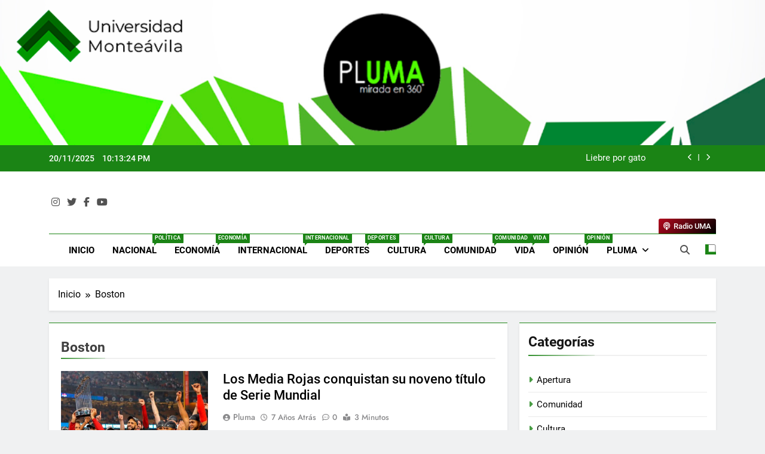

--- FILE ---
content_type: text/html; charset=UTF-8
request_url: https://uma.edu.ve/periodico/tag/boston/
body_size: 14625
content:
<!doctype html>
<html dir="ltr" lang="es" prefix="og: https://ogp.me/ns#">
<head>
	<meta charset="UTF-8">
	<meta name="viewport" content="width=device-width, initial-scale=1">
	<link rel="profile" href="https://gmpg.org/xfn/11">
	<title>Boston - Pluma</title>
	<style>img:is([sizes="auto" i], [sizes^="auto," i]) { contain-intrinsic-size: 3000px 1500px }</style>
	
		<!-- All in One SEO 4.8.4.1 - aioseo.com -->
	<meta name="robots" content="max-image-preview:large" />
	<link rel="canonical" href="https://uma.edu.ve/periodico/tag/boston/" />
	<meta name="generator" content="All in One SEO (AIOSEO) 4.8.4.1" />
		<script type="application/ld+json" class="aioseo-schema">
			{"@context":"https:\/\/schema.org","@graph":[{"@type":"BreadcrumbList","@id":"https:\/\/uma.edu.ve\/periodico\/tag\/boston\/#breadcrumblist","itemListElement":[{"@type":"ListItem","@id":"https:\/\/uma.edu.ve\/periodico#listItem","position":1,"name":"Home","item":"https:\/\/uma.edu.ve\/periodico","nextItem":{"@type":"ListItem","@id":"https:\/\/uma.edu.ve\/periodico\/tag\/boston\/#listItem","name":"Boston"}},{"@type":"ListItem","@id":"https:\/\/uma.edu.ve\/periodico\/tag\/boston\/#listItem","position":2,"name":"Boston","previousItem":{"@type":"ListItem","@id":"https:\/\/uma.edu.ve\/periodico#listItem","name":"Home"}}]},{"@type":"CollectionPage","@id":"https:\/\/uma.edu.ve\/periodico\/tag\/boston\/#collectionpage","url":"https:\/\/uma.edu.ve\/periodico\/tag\/boston\/","name":"Boston - Pluma","inLanguage":"es-ES","isPartOf":{"@id":"https:\/\/uma.edu.ve\/periodico\/#website"},"breadcrumb":{"@id":"https:\/\/uma.edu.ve\/periodico\/tag\/boston\/#breadcrumblist"}},{"@type":"Organization","@id":"https:\/\/uma.edu.ve\/periodico\/#organization","name":"Pluma","description":"Mirada en 360\u00b0","url":"https:\/\/uma.edu.ve\/periodico\/","telephone":"+584123927589"},{"@type":"WebSite","@id":"https:\/\/uma.edu.ve\/periodico\/#website","url":"https:\/\/uma.edu.ve\/periodico\/","name":"Pluma","description":"Mirada en 360\u00b0","inLanguage":"es-ES","publisher":{"@id":"https:\/\/uma.edu.ve\/periodico\/#organization"}}]}
		</script>
		<!-- All in One SEO -->

<link rel='dns-prefetch' href='//static.addtoany.com' />
<link rel="alternate" type="application/rss+xml" title="Pluma &raquo; Feed" href="https://uma.edu.ve/periodico/feed/" />
<link rel="alternate" type="application/rss+xml" title="Pluma &raquo; Feed de los comentarios" href="https://uma.edu.ve/periodico/comments/feed/" />
<link rel="alternate" type="application/rss+xml" title="Pluma &raquo; Etiqueta Boston del feed" href="https://uma.edu.ve/periodico/tag/boston/feed/" />
		<!-- This site uses the Google Analytics by MonsterInsights plugin v9.6.1 - Using Analytics tracking - https://www.monsterinsights.com/ -->
		<!-- Nota: MonsterInsights no está actualmente configurado en este sitio. El dueño del sitio necesita identificarse usando su cuenta de Google Analytics en el panel de ajustes de MonsterInsights. -->
					<!-- No tracking code set -->
				<!-- / Google Analytics by MonsterInsights -->
		<script>
window._wpemojiSettings = {"baseUrl":"https:\/\/s.w.org\/images\/core\/emoji\/16.0.1\/72x72\/","ext":".png","svgUrl":"https:\/\/s.w.org\/images\/core\/emoji\/16.0.1\/svg\/","svgExt":".svg","source":{"concatemoji":"https:\/\/uma.edu.ve\/periodico\/wp-includes\/js\/wp-emoji-release.min.js?ver=6.8.3"}};
/*! This file is auto-generated */
!function(s,n){var o,i,e;function c(e){try{var t={supportTests:e,timestamp:(new Date).valueOf()};sessionStorage.setItem(o,JSON.stringify(t))}catch(e){}}function p(e,t,n){e.clearRect(0,0,e.canvas.width,e.canvas.height),e.fillText(t,0,0);var t=new Uint32Array(e.getImageData(0,0,e.canvas.width,e.canvas.height).data),a=(e.clearRect(0,0,e.canvas.width,e.canvas.height),e.fillText(n,0,0),new Uint32Array(e.getImageData(0,0,e.canvas.width,e.canvas.height).data));return t.every(function(e,t){return e===a[t]})}function u(e,t){e.clearRect(0,0,e.canvas.width,e.canvas.height),e.fillText(t,0,0);for(var n=e.getImageData(16,16,1,1),a=0;a<n.data.length;a++)if(0!==n.data[a])return!1;return!0}function f(e,t,n,a){switch(t){case"flag":return n(e,"\ud83c\udff3\ufe0f\u200d\u26a7\ufe0f","\ud83c\udff3\ufe0f\u200b\u26a7\ufe0f")?!1:!n(e,"\ud83c\udde8\ud83c\uddf6","\ud83c\udde8\u200b\ud83c\uddf6")&&!n(e,"\ud83c\udff4\udb40\udc67\udb40\udc62\udb40\udc65\udb40\udc6e\udb40\udc67\udb40\udc7f","\ud83c\udff4\u200b\udb40\udc67\u200b\udb40\udc62\u200b\udb40\udc65\u200b\udb40\udc6e\u200b\udb40\udc67\u200b\udb40\udc7f");case"emoji":return!a(e,"\ud83e\udedf")}return!1}function g(e,t,n,a){var r="undefined"!=typeof WorkerGlobalScope&&self instanceof WorkerGlobalScope?new OffscreenCanvas(300,150):s.createElement("canvas"),o=r.getContext("2d",{willReadFrequently:!0}),i=(o.textBaseline="top",o.font="600 32px Arial",{});return e.forEach(function(e){i[e]=t(o,e,n,a)}),i}function t(e){var t=s.createElement("script");t.src=e,t.defer=!0,s.head.appendChild(t)}"undefined"!=typeof Promise&&(o="wpEmojiSettingsSupports",i=["flag","emoji"],n.supports={everything:!0,everythingExceptFlag:!0},e=new Promise(function(e){s.addEventListener("DOMContentLoaded",e,{once:!0})}),new Promise(function(t){var n=function(){try{var e=JSON.parse(sessionStorage.getItem(o));if("object"==typeof e&&"number"==typeof e.timestamp&&(new Date).valueOf()<e.timestamp+604800&&"object"==typeof e.supportTests)return e.supportTests}catch(e){}return null}();if(!n){if("undefined"!=typeof Worker&&"undefined"!=typeof OffscreenCanvas&&"undefined"!=typeof URL&&URL.createObjectURL&&"undefined"!=typeof Blob)try{var e="postMessage("+g.toString()+"("+[JSON.stringify(i),f.toString(),p.toString(),u.toString()].join(",")+"));",a=new Blob([e],{type:"text/javascript"}),r=new Worker(URL.createObjectURL(a),{name:"wpTestEmojiSupports"});return void(r.onmessage=function(e){c(n=e.data),r.terminate(),t(n)})}catch(e){}c(n=g(i,f,p,u))}t(n)}).then(function(e){for(var t in e)n.supports[t]=e[t],n.supports.everything=n.supports.everything&&n.supports[t],"flag"!==t&&(n.supports.everythingExceptFlag=n.supports.everythingExceptFlag&&n.supports[t]);n.supports.everythingExceptFlag=n.supports.everythingExceptFlag&&!n.supports.flag,n.DOMReady=!1,n.readyCallback=function(){n.DOMReady=!0}}).then(function(){return e}).then(function(){var e;n.supports.everything||(n.readyCallback(),(e=n.source||{}).concatemoji?t(e.concatemoji):e.wpemoji&&e.twemoji&&(t(e.twemoji),t(e.wpemoji)))}))}((window,document),window._wpemojiSettings);
</script>
<style id='wp-emoji-styles-inline-css'>

	img.wp-smiley, img.emoji {
		display: inline !important;
		border: none !important;
		box-shadow: none !important;
		height: 1em !important;
		width: 1em !important;
		margin: 0 0.07em !important;
		vertical-align: -0.1em !important;
		background: none !important;
		padding: 0 !important;
	}
</style>
<link rel='stylesheet' id='wp-block-library-css' href='https://uma.edu.ve/periodico/wp-includes/css/dist/block-library/style.min.css?ver=6.8.3' media='all' />
<style id='classic-theme-styles-inline-css'>
/*! This file is auto-generated */
.wp-block-button__link{color:#fff;background-color:#32373c;border-radius:9999px;box-shadow:none;text-decoration:none;padding:calc(.667em + 2px) calc(1.333em + 2px);font-size:1.125em}.wp-block-file__button{background:#32373c;color:#fff;text-decoration:none}
</style>
<style id='ce4wp-subscribe-style-inline-css'>
.wp-block-ce4wp-subscribe{max-width:840px;margin:0 auto}.wp-block-ce4wp-subscribe .title{margin-bottom:0}.wp-block-ce4wp-subscribe .subTitle{margin-top:0;font-size:0.8em}.wp-block-ce4wp-subscribe .disclaimer{margin-top:5px;font-size:0.8em}.wp-block-ce4wp-subscribe .disclaimer .disclaimer-label{margin-left:10px}.wp-block-ce4wp-subscribe .inputBlock{width:100%;margin-bottom:10px}.wp-block-ce4wp-subscribe .inputBlock input{width:100%}.wp-block-ce4wp-subscribe .inputBlock label{display:inline-block}.wp-block-ce4wp-subscribe .submit-button{margin-top:25px;display:block}.wp-block-ce4wp-subscribe .required-text{display:inline-block;margin:0;padding:0;margin-left:0.3em}.wp-block-ce4wp-subscribe .onSubmission{height:0;max-width:840px;margin:0 auto}.wp-block-ce4wp-subscribe .firstNameSummary .lastNameSummary{text-transform:capitalize}.wp-block-ce4wp-subscribe .ce4wp-inline-notification{display:flex;flex-direction:row;align-items:center;padding:13px 10px;width:100%;height:40px;border-style:solid;border-color:orange;border-width:1px;border-left-width:4px;border-radius:3px;background:rgba(255,133,15,0.1);flex:none;order:0;flex-grow:1;margin:0px 0px}.wp-block-ce4wp-subscribe .ce4wp-inline-warning-text{font-style:normal;font-weight:normal;font-size:16px;line-height:20px;display:flex;align-items:center;color:#571600;margin-left:9px}.wp-block-ce4wp-subscribe .ce4wp-inline-warning-icon{color:orange}.wp-block-ce4wp-subscribe .ce4wp-inline-warning-arrow{color:#571600;margin-left:auto}.wp-block-ce4wp-subscribe .ce4wp-banner-clickable{cursor:pointer}.ce4wp-link{cursor:pointer}

.no-flex{display:block}.sub-header{margin-bottom:1em}


</style>
<style id='global-styles-inline-css'>
:root{--wp--preset--aspect-ratio--square: 1;--wp--preset--aspect-ratio--4-3: 4/3;--wp--preset--aspect-ratio--3-4: 3/4;--wp--preset--aspect-ratio--3-2: 3/2;--wp--preset--aspect-ratio--2-3: 2/3;--wp--preset--aspect-ratio--16-9: 16/9;--wp--preset--aspect-ratio--9-16: 9/16;--wp--preset--color--black: #000000;--wp--preset--color--cyan-bluish-gray: #abb8c3;--wp--preset--color--white: #ffffff;--wp--preset--color--pale-pink: #f78da7;--wp--preset--color--vivid-red: #cf2e2e;--wp--preset--color--luminous-vivid-orange: #ff6900;--wp--preset--color--luminous-vivid-amber: #fcb900;--wp--preset--color--light-green-cyan: #7bdcb5;--wp--preset--color--vivid-green-cyan: #00d084;--wp--preset--color--pale-cyan-blue: #8ed1fc;--wp--preset--color--vivid-cyan-blue: #0693e3;--wp--preset--color--vivid-purple: #9b51e0;--wp--preset--gradient--vivid-cyan-blue-to-vivid-purple: linear-gradient(135deg,rgba(6,147,227,1) 0%,rgb(155,81,224) 100%);--wp--preset--gradient--light-green-cyan-to-vivid-green-cyan: linear-gradient(135deg,rgb(122,220,180) 0%,rgb(0,208,130) 100%);--wp--preset--gradient--luminous-vivid-amber-to-luminous-vivid-orange: linear-gradient(135deg,rgba(252,185,0,1) 0%,rgba(255,105,0,1) 100%);--wp--preset--gradient--luminous-vivid-orange-to-vivid-red: linear-gradient(135deg,rgba(255,105,0,1) 0%,rgb(207,46,46) 100%);--wp--preset--gradient--very-light-gray-to-cyan-bluish-gray: linear-gradient(135deg,rgb(238,238,238) 0%,rgb(169,184,195) 100%);--wp--preset--gradient--cool-to-warm-spectrum: linear-gradient(135deg,rgb(74,234,220) 0%,rgb(151,120,209) 20%,rgb(207,42,186) 40%,rgb(238,44,130) 60%,rgb(251,105,98) 80%,rgb(254,248,76) 100%);--wp--preset--gradient--blush-light-purple: linear-gradient(135deg,rgb(255,206,236) 0%,rgb(152,150,240) 100%);--wp--preset--gradient--blush-bordeaux: linear-gradient(135deg,rgb(254,205,165) 0%,rgb(254,45,45) 50%,rgb(107,0,62) 100%);--wp--preset--gradient--luminous-dusk: linear-gradient(135deg,rgb(255,203,112) 0%,rgb(199,81,192) 50%,rgb(65,88,208) 100%);--wp--preset--gradient--pale-ocean: linear-gradient(135deg,rgb(255,245,203) 0%,rgb(182,227,212) 50%,rgb(51,167,181) 100%);--wp--preset--gradient--electric-grass: linear-gradient(135deg,rgb(202,248,128) 0%,rgb(113,206,126) 100%);--wp--preset--gradient--midnight: linear-gradient(135deg,rgb(2,3,129) 0%,rgb(40,116,252) 100%);--wp--preset--font-size--small: 13px;--wp--preset--font-size--medium: 20px;--wp--preset--font-size--large: 36px;--wp--preset--font-size--x-large: 42px;--wp--preset--spacing--20: 0.44rem;--wp--preset--spacing--30: 0.67rem;--wp--preset--spacing--40: 1rem;--wp--preset--spacing--50: 1.5rem;--wp--preset--spacing--60: 2.25rem;--wp--preset--spacing--70: 3.38rem;--wp--preset--spacing--80: 5.06rem;--wp--preset--shadow--natural: 6px 6px 9px rgba(0, 0, 0, 0.2);--wp--preset--shadow--deep: 12px 12px 50px rgba(0, 0, 0, 0.4);--wp--preset--shadow--sharp: 6px 6px 0px rgba(0, 0, 0, 0.2);--wp--preset--shadow--outlined: 6px 6px 0px -3px rgba(255, 255, 255, 1), 6px 6px rgba(0, 0, 0, 1);--wp--preset--shadow--crisp: 6px 6px 0px rgba(0, 0, 0, 1);}:where(.is-layout-flex){gap: 0.5em;}:where(.is-layout-grid){gap: 0.5em;}body .is-layout-flex{display: flex;}.is-layout-flex{flex-wrap: wrap;align-items: center;}.is-layout-flex > :is(*, div){margin: 0;}body .is-layout-grid{display: grid;}.is-layout-grid > :is(*, div){margin: 0;}:where(.wp-block-columns.is-layout-flex){gap: 2em;}:where(.wp-block-columns.is-layout-grid){gap: 2em;}:where(.wp-block-post-template.is-layout-flex){gap: 1.25em;}:where(.wp-block-post-template.is-layout-grid){gap: 1.25em;}.has-black-color{color: var(--wp--preset--color--black) !important;}.has-cyan-bluish-gray-color{color: var(--wp--preset--color--cyan-bluish-gray) !important;}.has-white-color{color: var(--wp--preset--color--white) !important;}.has-pale-pink-color{color: var(--wp--preset--color--pale-pink) !important;}.has-vivid-red-color{color: var(--wp--preset--color--vivid-red) !important;}.has-luminous-vivid-orange-color{color: var(--wp--preset--color--luminous-vivid-orange) !important;}.has-luminous-vivid-amber-color{color: var(--wp--preset--color--luminous-vivid-amber) !important;}.has-light-green-cyan-color{color: var(--wp--preset--color--light-green-cyan) !important;}.has-vivid-green-cyan-color{color: var(--wp--preset--color--vivid-green-cyan) !important;}.has-pale-cyan-blue-color{color: var(--wp--preset--color--pale-cyan-blue) !important;}.has-vivid-cyan-blue-color{color: var(--wp--preset--color--vivid-cyan-blue) !important;}.has-vivid-purple-color{color: var(--wp--preset--color--vivid-purple) !important;}.has-black-background-color{background-color: var(--wp--preset--color--black) !important;}.has-cyan-bluish-gray-background-color{background-color: var(--wp--preset--color--cyan-bluish-gray) !important;}.has-white-background-color{background-color: var(--wp--preset--color--white) !important;}.has-pale-pink-background-color{background-color: var(--wp--preset--color--pale-pink) !important;}.has-vivid-red-background-color{background-color: var(--wp--preset--color--vivid-red) !important;}.has-luminous-vivid-orange-background-color{background-color: var(--wp--preset--color--luminous-vivid-orange) !important;}.has-luminous-vivid-amber-background-color{background-color: var(--wp--preset--color--luminous-vivid-amber) !important;}.has-light-green-cyan-background-color{background-color: var(--wp--preset--color--light-green-cyan) !important;}.has-vivid-green-cyan-background-color{background-color: var(--wp--preset--color--vivid-green-cyan) !important;}.has-pale-cyan-blue-background-color{background-color: var(--wp--preset--color--pale-cyan-blue) !important;}.has-vivid-cyan-blue-background-color{background-color: var(--wp--preset--color--vivid-cyan-blue) !important;}.has-vivid-purple-background-color{background-color: var(--wp--preset--color--vivid-purple) !important;}.has-black-border-color{border-color: var(--wp--preset--color--black) !important;}.has-cyan-bluish-gray-border-color{border-color: var(--wp--preset--color--cyan-bluish-gray) !important;}.has-white-border-color{border-color: var(--wp--preset--color--white) !important;}.has-pale-pink-border-color{border-color: var(--wp--preset--color--pale-pink) !important;}.has-vivid-red-border-color{border-color: var(--wp--preset--color--vivid-red) !important;}.has-luminous-vivid-orange-border-color{border-color: var(--wp--preset--color--luminous-vivid-orange) !important;}.has-luminous-vivid-amber-border-color{border-color: var(--wp--preset--color--luminous-vivid-amber) !important;}.has-light-green-cyan-border-color{border-color: var(--wp--preset--color--light-green-cyan) !important;}.has-vivid-green-cyan-border-color{border-color: var(--wp--preset--color--vivid-green-cyan) !important;}.has-pale-cyan-blue-border-color{border-color: var(--wp--preset--color--pale-cyan-blue) !important;}.has-vivid-cyan-blue-border-color{border-color: var(--wp--preset--color--vivid-cyan-blue) !important;}.has-vivid-purple-border-color{border-color: var(--wp--preset--color--vivid-purple) !important;}.has-vivid-cyan-blue-to-vivid-purple-gradient-background{background: var(--wp--preset--gradient--vivid-cyan-blue-to-vivid-purple) !important;}.has-light-green-cyan-to-vivid-green-cyan-gradient-background{background: var(--wp--preset--gradient--light-green-cyan-to-vivid-green-cyan) !important;}.has-luminous-vivid-amber-to-luminous-vivid-orange-gradient-background{background: var(--wp--preset--gradient--luminous-vivid-amber-to-luminous-vivid-orange) !important;}.has-luminous-vivid-orange-to-vivid-red-gradient-background{background: var(--wp--preset--gradient--luminous-vivid-orange-to-vivid-red) !important;}.has-very-light-gray-to-cyan-bluish-gray-gradient-background{background: var(--wp--preset--gradient--very-light-gray-to-cyan-bluish-gray) !important;}.has-cool-to-warm-spectrum-gradient-background{background: var(--wp--preset--gradient--cool-to-warm-spectrum) !important;}.has-blush-light-purple-gradient-background{background: var(--wp--preset--gradient--blush-light-purple) !important;}.has-blush-bordeaux-gradient-background{background: var(--wp--preset--gradient--blush-bordeaux) !important;}.has-luminous-dusk-gradient-background{background: var(--wp--preset--gradient--luminous-dusk) !important;}.has-pale-ocean-gradient-background{background: var(--wp--preset--gradient--pale-ocean) !important;}.has-electric-grass-gradient-background{background: var(--wp--preset--gradient--electric-grass) !important;}.has-midnight-gradient-background{background: var(--wp--preset--gradient--midnight) !important;}.has-small-font-size{font-size: var(--wp--preset--font-size--small) !important;}.has-medium-font-size{font-size: var(--wp--preset--font-size--medium) !important;}.has-large-font-size{font-size: var(--wp--preset--font-size--large) !important;}.has-x-large-font-size{font-size: var(--wp--preset--font-size--x-large) !important;}
:where(.wp-block-post-template.is-layout-flex){gap: 1.25em;}:where(.wp-block-post-template.is-layout-grid){gap: 1.25em;}
:where(.wp-block-columns.is-layout-flex){gap: 2em;}:where(.wp-block-columns.is-layout-grid){gap: 2em;}
:root :where(.wp-block-pullquote){font-size: 1.5em;line-height: 1.6;}
</style>
<link rel='stylesheet' id='fontawesome-css' href='https://uma.edu.ve/periodico/wp-content/themes/newsmatic/assets/lib/fontawesome/css/all.min.css?ver=5.15.3' media='all' />
<link rel='stylesheet' id='fontawesome-6-css' href='https://uma.edu.ve/periodico/wp-content/themes/newsmatic/assets/lib/fontawesome-6/css/all.min.css?ver=6.5.1' media='all' />
<link rel='stylesheet' id='slick-css' href='https://uma.edu.ve/periodico/wp-content/themes/newsmatic/assets/lib/slick/slick.css?ver=1.8.1' media='all' />
<link rel='stylesheet' id='newsmatic-typo-fonts-css' href='https://uma.edu.ve/periodico/wp-content/fonts/b4f5693981b81906b3334dd644e598ea.css' media='all' />
<link rel='stylesheet' id='newsmatic-style-css' href='https://uma.edu.ve/periodico/wp-content/themes/newsmatic/style.css?ver=1.3.16' media='all' />
<style id='newsmatic-style-inline-css'>
body.newsmatic_font_typography{ --newsmatic-global-preset-color-1: #64748b;}
 body.newsmatic_font_typography{ --newsmatic-global-preset-color-2: #27272a;}
 body.newsmatic_font_typography{ --newsmatic-global-preset-color-3: #ef4444;}
 body.newsmatic_font_typography{ --newsmatic-global-preset-color-4: #eab308;}
 body.newsmatic_font_typography{ --newsmatic-global-preset-color-5: #84cc16;}
 body.newsmatic_font_typography{ --newsmatic-global-preset-color-6: #22c55e;}
 body.newsmatic_font_typography{ --newsmatic-global-preset-color-7: #06b6d4;}
 body.newsmatic_font_typography{ --newsmatic-global-preset-color-8: #0284c7;}
 body.newsmatic_font_typography{ --newsmatic-global-preset-color-9: #6366f1;}
 body.newsmatic_font_typography{ --newsmatic-global-preset-color-10: #84cc16;}
 body.newsmatic_font_typography{ --newsmatic-global-preset-color-11: #a855f7;}
 body.newsmatic_font_typography{ --newsmatic-global-preset-color-12: #f43f5e;}
 body.newsmatic_font_typography{ --newsmatic-global-preset-gradient-color-1: linear-gradient( 135deg, #485563 10%, #29323c 100%);}
 body.newsmatic_font_typography{ --newsmatic-global-preset-gradient-color-2: linear-gradient( 135deg, #FF512F 10%, #F09819 100%);}
 body.newsmatic_font_typography{ --newsmatic-global-preset-gradient-color-3: linear-gradient( 135deg, #00416A 10%, #E4E5E6 100%);}
 body.newsmatic_font_typography{ --newsmatic-global-preset-gradient-color-4: linear-gradient( 135deg, #CE9FFC 10%, #7367F0 100%);}
 body.newsmatic_font_typography{ --newsmatic-global-preset-gradient-color-5: linear-gradient( 135deg, #90F7EC 10%, #32CCBC 100%);}
 body.newsmatic_font_typography{ --newsmatic-global-preset-gradient-color-6: linear-gradient( 135deg, #81FBB8 10%, #28C76F 100%);}
 body.newsmatic_font_typography{ --newsmatic-global-preset-gradient-color-7: linear-gradient( 135deg, #EB3349 10%, #F45C43 100%);}
 body.newsmatic_font_typography{ --newsmatic-global-preset-gradient-color-8: linear-gradient( 135deg, #FFF720 10%, #3CD500 100%);}
 body.newsmatic_font_typography{ --newsmatic-global-preset-gradient-color-9: linear-gradient( 135deg, #FF96F9 10%, #C32BAC 100%);}
 body.newsmatic_font_typography{ --newsmatic-global-preset-gradient-color-10: linear-gradient( 135deg, #69FF97 10%, #00E4FF 100%);}
 body.newsmatic_font_typography{ --newsmatic-global-preset-gradient-color-11: linear-gradient( 135deg, #3C8CE7 10%, #00EAFF 100%);}
 body.newsmatic_font_typography{ --newsmatic-global-preset-gradient-color-12: linear-gradient( 135deg, #FF7AF5 10%, #513162 100%);}
 body.newsmatic_font_typography{ --theme-block-top-border-color: #1b8415;}
.newsmatic_font_typography { --header-padding: 35px;} .newsmatic_font_typography { --header-padding-tablet: 30px;} .newsmatic_font_typography { --header-padding-smartphone: 30px;}.newsmatic_main_body .site-header.layout--default .top-header{ background: #1b8415}.newsmatic_font_typography .header-custom-button{ background: linear-gradient(135deg,rgb(178,7,29) 0%,rgb(1,1,1) 100%)}.newsmatic_font_typography .header-custom-button:hover{ background: #b2071d}.newsmatic_font_typography { --site-title-family : Roboto; }
.newsmatic_font_typography { --site-title-weight : 700; }
.newsmatic_font_typography { --site-title-texttransform : capitalize; }
.newsmatic_font_typography { --site-title-textdecoration : none; }
.newsmatic_font_typography { --site-title-size : 45px; }
.newsmatic_font_typography { --site-title-size-tab : 43px; }
.newsmatic_font_typography { --site-title-size-mobile : 40px; }
.newsmatic_font_typography { --site-title-lineheight : 45px; }
.newsmatic_font_typography { --site-title-lineheight-tab : 42px; }
.newsmatic_font_typography { --site-title-lineheight-mobile : 40px; }
.newsmatic_font_typography { --site-title-letterspacing : 0px; }
.newsmatic_font_typography { --site-title-letterspacing-tab : 0px; }
.newsmatic_font_typography { --site-title-letterspacing-mobile : 0px; }
.newsmatic_font_typography { --site-tagline-family : Roboto; }
.newsmatic_font_typography { --site-tagline-weight : 400; }
.newsmatic_font_typography { --site-tagline-texttransform : capitalize; }
.newsmatic_font_typography { --site-tagline-textdecoration : none; }
.newsmatic_font_typography { --site-tagline-size : 16px; }
.newsmatic_font_typography { --site-tagline-size-tab : 16px; }
.newsmatic_font_typography { --site-tagline-size-mobile : 16px; }
.newsmatic_font_typography { --site-tagline-lineheight : 26px; }
.newsmatic_font_typography { --site-tagline-lineheight-tab : 26px; }
.newsmatic_font_typography { --site-tagline-lineheight-mobile : 16px; }
.newsmatic_font_typography { --site-tagline-letterspacing : 0px; }
.newsmatic_font_typography { --site-tagline-letterspacing-tab : 0px; }
.newsmatic_font_typography { --site-tagline-letterspacing-mobile : 0px; }
body .site-branding img.custom-logo{ width: 230px; }@media(max-width: 940px) { body .site-branding img.custom-logo{ width: 200px; } }
@media(max-width: 610px) { body .site-branding img.custom-logo{ width: 200px; } }
.newsmatic_font_typography  { --sidebar-toggle-color: #525252;}.newsmatic_font_typography  { --sidebar-toggle-color-hover : #1B8415; }.newsmatic_font_typography  { --search-color: #525252;}.newsmatic_font_typography  { --search-color-hover : #1B8415; }.newsmatic_main_body { --site-bk-color: #F0F1F2}.newsmatic_font_typography  { --move-to-top-background-color: #1B8415;}.newsmatic_font_typography  { --move-to-top-background-color-hover : #1B8415; }.newsmatic_font_typography  { --move-to-top-color: #fff;}.newsmatic_font_typography  { --move-to-top-color-hover : #fff; }@media(max-width: 610px) { .ads-banner{ display : block;} }@media(max-width: 610px) { body #newsmatic-scroll-to-top.show{ display : block;} }body .site-header.layout--default .menu-section .row{ border-top: 1px solid #1b8415;}body .site-footer.dark_bk{ border-top: 5px solid #1B8415;}.newsmatic_font_typography  { --custom-btn-color: #ffffff;}.newsmatic_font_typography  { --custom-btn-color-hover : #ffffff; } body.newsmatic_main_body{ --theme-color-red: #1B8415;} body.newsmatic_dark_mode{ --theme-color-red: #1B8415;}body .post-categories .cat-item.cat-1 { background-color : #1B8415} body .newsmatic-category-no-bk .post-categories .cat-item.cat-1 a  { color : #1B8415} body.single .post-categories .cat-item.cat-1 { background-color : #1B8415} body .post-categories .cat-item.cat-7 { background-color : var( --newsmatic-global-preset-color-4 )} body .newsmatic-category-no-bk .post-categories .cat-item.cat-7 a  { color : var( --newsmatic-global-preset-color-4 )} body.single .post-categories .cat-item.cat-7 { background-color : var( --newsmatic-global-preset-color-4 )} body .post-categories .cat-item.cat-6 { background-color : #02ecd8} body .newsmatic-category-no-bk .post-categories .cat-item.cat-6 a  { color : #02ecd8} body.single .post-categories .cat-item.cat-6 { background-color : #02ecd8} body .post-categories .cat-item.cat-5 { background-color : var( --newsmatic-global-preset-color-7 )} body .newsmatic-category-no-bk .post-categories .cat-item.cat-5 a  { color : var( --newsmatic-global-preset-color-7 )} body.single .post-categories .cat-item.cat-5 { background-color : var( --newsmatic-global-preset-color-7 )} body .post-categories .cat-item.cat-3 { background-color : var( --newsmatic-global-preset-color-11 )} body .newsmatic-category-no-bk .post-categories .cat-item.cat-3 a  { color : var( --newsmatic-global-preset-color-11 )} body.single .post-categories .cat-item.cat-3 { background-color : var( --newsmatic-global-preset-color-11 )} body .post-categories .cat-item.cat-4 { background-color : #fee500} body .newsmatic-category-no-bk .post-categories .cat-item.cat-4 a  { color : #fee500} body.single .post-categories .cat-item.cat-4 { background-color : #fee500} body .post-categories .cat-item.cat-2 { background-color : var( --newsmatic-global-preset-color-8 )} body .newsmatic-category-no-bk .post-categories .cat-item.cat-2 a  { color : var( --newsmatic-global-preset-color-8 )} body.single .post-categories .cat-item.cat-2 { background-color : var( --newsmatic-global-preset-color-8 )} body .post-categories .cat-item.cat-9 { background-color : var( --newsmatic-global-preset-color-10 )} body .newsmatic-category-no-bk .post-categories .cat-item.cat-9 a  { color : var( --newsmatic-global-preset-color-10 )} body.single .post-categories .cat-item.cat-9 { background-color : var( --newsmatic-global-preset-color-10 )} body .post-categories .cat-item.cat-8 { background-color : var( --newsmatic-global-preset-color-12 )} body .newsmatic-category-no-bk .post-categories .cat-item.cat-8 a  { color : var( --newsmatic-global-preset-color-12 )} body.single .post-categories .cat-item.cat-8 { background-color : var( --newsmatic-global-preset-color-12 )}  #main-banner-section .main-banner-slider figure.post-thumb { border-radius: 0px; } #main-banner-section .main-banner-slider .post-element{ border-radius: 0px;}
 @media (max-width: 769px){ #main-banner-section .main-banner-slider figure.post-thumb { border-radius: 0px; } #main-banner-section .main-banner-slider .post-element { border-radius: 0px; } }
 @media (max-width: 548px){ #main-banner-section .main-banner-slider figure.post-thumb  { border-radius: 0px; } #main-banner-section .main-banner-slider .post-element { border-radius: 0px; } }
 #main-banner-section .main-banner-trailing-posts figure.post-thumb, #main-banner-section .banner-trailing-posts figure.post-thumb { border-radius: 0px } #main-banner-section .banner-trailing-posts .post-element { border-radius: 0px;}
 @media (max-width: 769px){ #main-banner-section .main-banner-trailing-posts figure.post-thumb,
				#main-banner-section .banner-trailing-posts figure.post-thumb { border-radius: 0px } #main-banner-section .banner-trailing-posts .post-element { border-radius: 0px;} }
 @media (max-width: 548px){ #main-banner-section .main-banner-trailing-posts figure.post-thumb,
				#main-banner-section .banner-trailing-posts figure.post-thumb  { border-radius: 0px  } #main-banner-section .banner-trailing-posts .post-element { border-radius: 0px;} }
 main.site-main .primary-content article figure.post-thumb-wrap { padding-bottom: calc( 0.25 * 100% ) }
 @media (max-width: 769px){ main.site-main .primary-content article figure.post-thumb-wrap { padding-bottom: calc( 0.4 * 100% ) } }
 @media (max-width: 548px){ main.site-main .primary-content article figure.post-thumb-wrap { padding-bottom: calc( 0.4 * 100% ) } }
 main.site-main .primary-content article figure.post-thumb-wrap { border-radius: 0px}
 @media (max-width: 769px){ main.site-main .primary-content article figure.post-thumb-wrap { border-radius: 0px } }
 @media (max-width: 548px){ main.site-main .primary-content article figure.post-thumb-wrap { border-radius: 0px  } }
#block--1710599401519v article figure.post-thumb-wrap { padding-bottom: calc( 0.6 * 100% ) }
 @media (max-width: 769px){ #block--1710599401519v article figure.post-thumb-wrap { padding-bottom: calc( 0.8 * 100% ) } }
 @media (max-width: 548px){ #block--1710599401519v article figure.post-thumb-wrap { padding-bottom: calc( 0.6 * 100% ) }}
#block--1710599401519v article figure.post-thumb-wrap { border-radius: 0px }
 @media (max-width: 769px){ #block--1710599401519v article figure.post-thumb-wrap { border-radius: 0px } }
 @media (max-width: 548px){ #block--1710599401519v article figure.post-thumb-wrap { border-radius: 0px } }
#block--1710599401527e article figure.post-thumb-wrap { padding-bottom: calc( 0.6 * 100% ) }
 @media (max-width: 769px){ #block--1710599401527e article figure.post-thumb-wrap { padding-bottom: calc( 0.8 * 100% ) } }
 @media (max-width: 548px){ #block--1710599401527e article figure.post-thumb-wrap { padding-bottom: calc( 0.6 * 100% ) }}
#block--1710599401527e article figure.post-thumb-wrap { border-radius: 0px }
 @media (max-width: 769px){ #block--1710599401527e article figure.post-thumb-wrap { border-radius: 0px } }
 @media (max-width: 548px){ #block--1710599401527e article figure.post-thumb-wrap { border-radius: 0px } }
#block--1710599401529w article figure.post-thumb-wrap { padding-bottom: calc( 0.25 * 100% ) }
 @media (max-width: 769px){ #block--1710599401529w article figure.post-thumb-wrap { padding-bottom: calc( 0.25 * 100% ) } }
 @media (max-width: 548px){ #block--1710599401529w article figure.post-thumb-wrap { padding-bottom: calc( 0.25 * 100% ) }}
#block--1710599401529w article figure.post-thumb-wrap { border-radius: 0px }
 @media (max-width: 769px){ #block--1710599401529w article figure.post-thumb-wrap { border-radius: 0px } }
 @media (max-width: 548px){ #block--1710599401529w article figure.post-thumb-wrap { border-radius: 0px } }
#block--1710599401531j article figure.post-thumb-wrap { padding-bottom: calc( 0.6 * 100% ) }
 @media (max-width: 769px){ #block--1710599401531j article figure.post-thumb-wrap { padding-bottom: calc( 0.8 * 100% ) } }
 @media (max-width: 548px){ #block--1710599401531j article figure.post-thumb-wrap { padding-bottom: calc( 0.6 * 100% ) }}
#block--1710599401531j article figure.post-thumb-wrap { border-radius: 0px }
 @media (max-width: 769px){ #block--1710599401531j article figure.post-thumb-wrap { border-radius: 0px } }
 @media (max-width: 548px){ #block--1710599401531j article figure.post-thumb-wrap { border-radius: 0px } }
</style>
<link rel='stylesheet' id='newsmatic-main-style-css' href='https://uma.edu.ve/periodico/wp-content/themes/newsmatic/assets/css/main.css?ver=1.3.16' media='all' />
<link rel='stylesheet' id='newsmatic-loader-style-css' href='https://uma.edu.ve/periodico/wp-content/themes/newsmatic/assets/css/loader.css?ver=1.3.16' media='all' />
<link rel='stylesheet' id='newsmatic-responsive-style-css' href='https://uma.edu.ve/periodico/wp-content/themes/newsmatic/assets/css/responsive.css?ver=1.3.16' media='all' />
<style id='akismet-widget-style-inline-css'>

			.a-stats {
				--akismet-color-mid-green: #357b49;
				--akismet-color-white: #fff;
				--akismet-color-light-grey: #f6f7f7;

				max-width: 350px;
				width: auto;
			}

			.a-stats * {
				all: unset;
				box-sizing: border-box;
			}

			.a-stats strong {
				font-weight: 600;
			}

			.a-stats a.a-stats__link,
			.a-stats a.a-stats__link:visited,
			.a-stats a.a-stats__link:active {
				background: var(--akismet-color-mid-green);
				border: none;
				box-shadow: none;
				border-radius: 8px;
				color: var(--akismet-color-white);
				cursor: pointer;
				display: block;
				font-family: -apple-system, BlinkMacSystemFont, 'Segoe UI', 'Roboto', 'Oxygen-Sans', 'Ubuntu', 'Cantarell', 'Helvetica Neue', sans-serif;
				font-weight: 500;
				padding: 12px;
				text-align: center;
				text-decoration: none;
				transition: all 0.2s ease;
			}

			/* Extra specificity to deal with TwentyTwentyOne focus style */
			.widget .a-stats a.a-stats__link:focus {
				background: var(--akismet-color-mid-green);
				color: var(--akismet-color-white);
				text-decoration: none;
			}

			.a-stats a.a-stats__link:hover {
				filter: brightness(110%);
				box-shadow: 0 4px 12px rgba(0, 0, 0, 0.06), 0 0 2px rgba(0, 0, 0, 0.16);
			}

			.a-stats .count {
				color: var(--akismet-color-white);
				display: block;
				font-size: 1.5em;
				line-height: 1.4;
				padding: 0 13px;
				white-space: nowrap;
			}
		
</style>
<link rel='stylesheet' id='addtoany-css' href='https://uma.edu.ve/periodico/wp-content/plugins/add-to-any/addtoany.min.css?ver=1.16' media='all' />
<script src="https://uma.edu.ve/periodico/wp-includes/js/jquery/jquery.min.js?ver=3.7.1" id="jquery-core-js"></script>
<script src="https://uma.edu.ve/periodico/wp-includes/js/jquery/jquery-migrate.min.js?ver=3.4.1" id="jquery-migrate-js"></script>
<script id="addtoany-core-js-before">
window.a2a_config=window.a2a_config||{};a2a_config.callbacks=[];a2a_config.overlays=[];a2a_config.templates={};a2a_localize = {
	Share: "Compartir",
	Save: "Guardar",
	Subscribe: "Suscribir",
	Email: "Correo electrónico",
	Bookmark: "Marcador",
	ShowAll: "Mostrar todo",
	ShowLess: "Mostrar menos",
	FindServices: "Encontrar servicio(s)",
	FindAnyServiceToAddTo: "Encuentra al instante cualquier servicio para añadir a",
	PoweredBy: "Funciona con",
	ShareViaEmail: "Compartir por correo electrónico",
	SubscribeViaEmail: "Suscribirse a través de correo electrónico",
	BookmarkInYourBrowser: "Añadir a marcadores de tu navegador",
	BookmarkInstructions: "Presiona «Ctrl+D» o «\u2318+D» para añadir esta página a marcadores",
	AddToYourFavorites: "Añadir a tus favoritos",
	SendFromWebOrProgram: "Enviar desde cualquier dirección o programa de correo electrónico ",
	EmailProgram: "Programa de correo electrónico",
	More: "Más&#8230;",
	ThanksForSharing: "¡Gracias por compartir!",
	ThanksForFollowing: "¡Gracias por seguirnos!"
};
</script>
<script defer src="https://static.addtoany.com/menu/page.js" id="addtoany-core-js"></script>
<script defer src="https://uma.edu.ve/periodico/wp-content/plugins/add-to-any/addtoany.min.js?ver=1.1" id="addtoany-jquery-js"></script>
<link rel="https://api.w.org/" href="https://uma.edu.ve/periodico/wp-json/" /><link rel="alternate" title="JSON" type="application/json" href="https://uma.edu.ve/periodico/wp-json/wp/v2/tags/1861" /><link rel="EditURI" type="application/rsd+xml" title="RSD" href="https://uma.edu.ve/periodico/xmlrpc.php?rsd" />
<meta name="generator" content="WordPress 6.8.3" />
<!-- Analytics by WP Statistics - https://wp-statistics.com -->
		<style type="text/css">
							.site-title {
					position: absolute;
					clip: rect(1px, 1px, 1px, 1px);
					}
									.site-description {
						position: absolute;
						clip: rect(1px, 1px, 1px, 1px);
					}
						</style>
		</head>

<body class="archive tag tag-boston tag-1861 wp-theme-newsmatic hfeed newsmatic-title-two newsmatic-image-hover--effect-two site-full-width--layout newsmatic_site_block_border_top post-layout--one right-sidebar newsmatic_main_body newsmatic_font_typography" itemtype='https://schema.org/Blog' itemscope='itemscope'>
<div id="page" class="site">
	<a class="skip-link screen-reader-text" href="#primary">Saltar al contenido</a>
				<div class="newsmatic_ovelay_div"></div>
			<div id="wp-custom-header" class="wp-custom-header"><img src="https://uma.edu.ve/periodico/wp-content/uploads/2024/03/bannerpluma4.png" width="1000" height="190" alt="" srcset="https://uma.edu.ve/periodico/wp-content/uploads/2024/03/bannerpluma4.png 1000w, https://uma.edu.ve/periodico/wp-content/uploads/2024/03/bannerpluma4-300x57.png 300w, https://uma.edu.ve/periodico/wp-content/uploads/2024/03/bannerpluma4-768x146.png 768w" sizes="(max-width: 1000px) 100vw, 1000px" decoding="async" fetchpriority="high" /></div>			
			<header id="masthead" class="site-header layout--default layout--one">
				<div class="top-header"><div class="newsmatic-container"><div class="row">         <div class="top-date-time">
            <span class="date">20/11/2025</span>
            <span class="time"></span>
         </div>
               <div class="top-ticker-news">
            <ul class="ticker-item-wrap">
                                          <li class="ticker-item"><a href="https://uma.edu.ve/periodico/2024/11/18/liebre-por-gato/" title="Liebre por gato">Liebre por gato</a></h2></li>
                                                   <li class="ticker-item"><a href="https://uma.edu.ve/periodico/2023/11/30/comerciantes-del-centro-de-caracas-invierten-hasta-70-mil-dolares-para-navidad/" title="Comerciantes del centro de Caracas invierten hasta 70 mil dólares para navidad">Comerciantes del centro de Caracas invierten hasta 70 mil dólares para navidad</a></h2></li>
                                                   <li class="ticker-item"><a href="https://uma.edu.ve/periodico/2023/11/27/vicentini-para-el-gobierno-era-mas-facil-ignorar-a-simon-que-prestarle-atencion/" title="Vicentini: Para el gobierno era más fácil ignorar a Simón que prestarle atención">Vicentini: Para el gobierno era más fácil ignorar a Simón que prestarle atención</a></h2></li>
                                                   <li class="ticker-item"><a href="https://uma.edu.ve/periodico/2023/11/23/cineclub-de-la-uma-vuelve-a-exhibir-peliculas-tras-un-ano-de-pausa/" title="Cineclub de la UMA vuelve a exhibir pelí­culas tras un año de pausa">Cineclub de la UMA vuelve a exhibir pelí­culas tras un año de pausa</a></h2></li>
                                    </ul>
			</div>
      </div></div></div>        <div class="main-header order--social-logo-buttons">
            <div class="site-branding-section">
                <div class="newsmatic-container">
                    <div class="row">
                                 <div class="social-icons-wrap"><div class="social-icons">					<a class="social-icon" href="https://www.instagram.com/pluma_uma/" target="_blank"><i class="fab fa-instagram"></i></a>
							<a class="social-icon" href="https://twitter.com/pluma_uma" target="_blank"><i class="fab fa-twitter"></i></a>
							<a class="social-icon" href="https://www.facebook.com/Pluma.UMA" target="_blank"><i class="fab fa-facebook-f"></i></a>
							<a class="social-icon" href="https://www.youtube.com/watch?v=rU4LiInTb6I&#038;list=PLTG9sDjpZr9Rn-TYaGBlUzCNfNHRnc91i" target="_blank"><i class="fab fa-youtube"></i></a>
		</div></div>
                  <div class="site-branding">
                                        <p class="site-title"><a href="https://uma.edu.ve/periodico/" rel="home">Pluma</a></p>
                                    <p class="site-description">Mirada en 360°</p>
                            </div><!-- .site-branding -->
         <div class="header-right-button-wrap"></div><!-- .header-right-button-wrap -->                    </div>
                </div>
            </div>
            <div class="menu-section">
                <div class="newsmatic-container">
                    <div class="row">
                                <nav id="site-navigation" class="main-navigation hover-effect--one">
            <button class="menu-toggle" aria-controls="primary-menu" aria-expanded="false">
                <div id="newsmatic_menu_burger">
                    <span></span>
                    <span></span>
                    <span></span>
                </div>
                <span class="menu_txt">Menú</span></button>
            <div class="menu-main-container"><ul id="header-menu" class="menu"><li id="menu-item-96" class="menu-item menu-item-type-custom menu-item-object-custom menu-item-home menu-item-96"><a href="https://uma.edu.ve/periodico/">Inicio</a></li>
<li id="menu-item-113" class="menu-item menu-item-type-taxonomy menu-item-object-category menu-item-113"><a href="https://uma.edu.ve/periodico/category/nacional/">Nacional<span class="menu-item-description">Política</span></a></li>
<li id="menu-item-110" class="menu-item menu-item-type-taxonomy menu-item-object-category menu-item-110"><a href="https://uma.edu.ve/periodico/category/economia/">Economía<span class="menu-item-description">Economía</span></a></li>
<li id="menu-item-111" class="menu-item menu-item-type-taxonomy menu-item-object-category menu-item-111"><a href="https://uma.edu.ve/periodico/category/internacional/">Internacional<span class="menu-item-description">Internacional</span></a></li>
<li id="menu-item-109" class="menu-item menu-item-type-taxonomy menu-item-object-category menu-item-109"><a href="https://uma.edu.ve/periodico/category/deportes/">Deportes<span class="menu-item-description">Deportes</span></a></li>
<li id="menu-item-108" class="menu-item menu-item-type-taxonomy menu-item-object-category menu-item-108"><a href="https://uma.edu.ve/periodico/category/cultura/">Cultura<span class="menu-item-description">Cultura</span></a></li>
<li id="menu-item-107" class="menu-item menu-item-type-taxonomy menu-item-object-category menu-item-107"><a href="https://uma.edu.ve/periodico/category/comunidad/">Comunidad<span class="menu-item-description">Comunidad</span></a></li>
<li id="menu-item-114" class="menu-item menu-item-type-taxonomy menu-item-object-category menu-item-114"><a href="https://uma.edu.ve/periodico/category/vida/">Vida<span class="menu-item-description">Vida</span></a></li>
<li id="menu-item-112" class="menu-item menu-item-type-taxonomy menu-item-object-category menu-item-112"><a href="https://uma.edu.ve/periodico/category/opinion/">Opinión<span class="menu-item-description">Opinión</span></a></li>
<li id="menu-item-527" class="menu-item menu-item-type-post_type menu-item-object-page menu-item-has-children menu-item-527"><a href="https://uma.edu.ve/periodico/quienes-somos/">Pluma</a>
<ul class="sub-menu">
	<li id="menu-item-526" class="menu-item menu-item-type-post_type menu-item-object-page menu-item-526"><a href="https://uma.edu.ve/periodico/equipo-periodistico/">Equipo periodístico</a></li>
	<li id="menu-item-411" class="menu-item menu-item-type-post_type menu-item-object-page menu-item-411"><a href="https://uma.edu.ve/periodico/contactenos/">Contáctenos</a></li>
</ul>
</li>
</ul></div>        </nav><!-- #site-navigation -->
                  <div class="search-wrap">
                <button class="search-trigger">
                    <i class="fas fa-search"></i>
                </button>
                <div class="search-form-wrap hide">
                    <form role="search" method="get" class="search-form" action="https://uma.edu.ve/periodico/">
				<label>
					<span class="screen-reader-text">Buscar:</span>
					<input type="search" class="search-field" placeholder="Buscar &hellip;" value="" name="s" />
				</label>
				<input type="submit" class="search-submit" value="Buscar" />
			</form>                </div>
            </div>
                    <div class="mode_toggle_wrap">
                <input class="mode_toggle" type="checkbox" >
            </div>
                    <a class="header-custom-button" href="https://www.uma.edu.ve/radio-uma/" target="_blank">
                                    <span class="icon">
                        <i class="fas fa-podcast"></i>
                    </span>
                                    <span class="ticker_label_title_string">Radio UMA</span>
                            </a>
                            </div>
                </div>
            </div>
        </div>
        			</header><!-- #masthead -->
			
			        <div class="after-header header-layout-banner-two">
            <div class="newsmatic-container">
                <div class="row">
                                    </div>
            </div>
        </div>
        	<div id="theme-content">
		            <div class="newsmatic-container">
                <div class="row">
                                <div class="newsmatic-breadcrumb-wrap">
                    <div role="navigation" aria-label="Migas de pan" class="breadcrumb-trail breadcrumbs" itemprop="breadcrumb"><ul class="trail-items" itemscope itemtype="http://schema.org/BreadcrumbList"><meta name="numberOfItems" content="2" /><meta name="itemListOrder" content="Ascending" /><li itemprop="itemListElement" itemscope itemtype="http://schema.org/ListItem" class="trail-item trail-begin"><a href="https://uma.edu.ve/periodico/" rel="home" itemprop="item"><span itemprop="name">Inicio</span></a><meta itemprop="position" content="1" /></li><li itemprop="itemListElement" itemscope itemtype="http://schema.org/ListItem" class="trail-item trail-end"><span data-url="https://uma.edu.ve/periodico/tag/boston/" itemprop="item"><span itemprop="name">Boston</span></span><meta itemprop="position" content="2" /></li></ul></div>                </div>
                        </div>
            </div>
            		<main id="primary" class="site-main">
			<div class="newsmatic-container">
				<div class="row">
				<div class="secondary-left-sidebar">
											</div>
					<div class="primary-content">
													<header class="page-header">
								<h1 class="page-title newsmatic-block-title">Boston</h1>							</header><!-- .page-header -->
							<div class="post-inner-wrapper news-list-wrap">
								<article id="post-8103" class="post post-8103 type-post status-publish format-standard has-post-thumbnail hentry category-sin-categoria category-deportes tag-boston tag-medias-rojas tag-red-sox tag-serie-mundial tag-uma tag-universidad-monteavila">
	<figure class="post-thumb-wrap ">
        <a href="https://uma.edu.ve/periodico/2018/10/29/boston-medias-rojas/" title="Los Media Rojas conquistan su noveno tí­tulo de Serie Mundial">
            <img width="564" height="400" src="https://uma.edu.ve/periodico/wp-content/uploads/2018/10/Serie-Mundial.jpg" class="attachment-newsmatic-list size-newsmatic-list wp-post-image" alt="Serie Mundial Medias Rojas Boston" title="Los Media Rojas conquistan su noveno tí­tulo de Serie Mundial" decoding="async" srcset="https://uma.edu.ve/periodico/wp-content/uploads/2018/10/Serie-Mundial.jpg 786w, https://uma.edu.ve/periodico/wp-content/uploads/2018/10/Serie-Mundial-300x213.jpg 300w, https://uma.edu.ve/periodico/wp-content/uploads/2018/10/Serie-Mundial-768x544.jpg 768w" sizes="(max-width: 564px) 100vw, 564px" />        </a>
        <ul class="post-categories"><li class="cat-item cat-1"><a href="https://uma.edu.ve/periodico/category/sin-categoria/" rel="category tag">Apertura</a></li><li class="cat-item cat-5"><a href="https://uma.edu.ve/periodico/category/deportes/" rel="category tag">Deportes</a></li></ul>    </figure>
    <div class="post-element">
         <h2 class="post-title"><a href="https://uma.edu.ve/periodico/2018/10/29/boston-medias-rojas/" title="Los Media Rojas conquistan su noveno tí­tulo de Serie Mundial">Los Media Rojas conquistan su noveno tí­tulo de Serie Mundial</a></h2>
                         
                                    <div class="post-meta">
                                        <span class="byline"> <span class="author vcard"><a class="url fn n author_name" href="https://uma.edu.ve/periodico/author/pluma/">Pluma</a></span></span><span class="post-date posted-on published"><a href="https://uma.edu.ve/periodico/2018/10/29/boston-medias-rojas/" rel="bookmark"><time class="entry-date published" datetime="2018-10-29T17:25:26-04:00">7 años atrás</time><time class="updated" datetime="2022-02-17T09:32:28-04:00">4 años atrás</time></a></span><a href="https://uma.edu.ve/periodico/2018/10/29/boston-medias-rojas/#comments"><span class="post-comment">0</span></a><span class="read-time">3 minutos</span>                                    </div>
                         <div class="post-excerpt"><p>Angel Peña.- Los Medias Rojas consiguieron la gloria en Los íngeles tras vencer 5-1 a Dodgers y dejar la serie 4-1 en el Clásico de Otoño del 2018. Los peloteros de Boston superaron 5-1 a los Dodgers de Los íngeles en el quinto juego de la Serie Mundial de béisbol, consiguiendo por cuarta vez el&#8230;</p>
</div>
                                    <a class="post-link-button" href="https://uma.edu.ve/periodico/2018/10/29/boston-medias-rojas/">Leer más<i class="fas fa-angle-right"></i></a>    </div>
</article><!-- #post-8103 -->							</div>
					</div>
					<div class="secondary-sidebar">
						
<aside id="secondary" class="widget-area">
	<section id="categories-2" class="widget widget_categories"><h2 class="widget-title"><span>Categorías</span></h2>
			<ul>
					<li class="cat-item cat-item-1"><a href="https://uma.edu.ve/periodico/category/sin-categoria/">Apertura</a>
</li>
	<li class="cat-item cat-item-7"><a href="https://uma.edu.ve/periodico/category/comunidad/">Comunidad</a>
</li>
	<li class="cat-item cat-item-6"><a href="https://uma.edu.ve/periodico/category/cultura/">Cultura</a>
</li>
	<li class="cat-item cat-item-5"><a href="https://uma.edu.ve/periodico/category/deportes/">Deportes</a>
</li>
	<li class="cat-item cat-item-3"><a href="https://uma.edu.ve/periodico/category/economia/">Economía</a>
</li>
	<li class="cat-item cat-item-4"><a href="https://uma.edu.ve/periodico/category/internacional/">Internacional</a>
</li>
	<li class="cat-item cat-item-2"><a href="https://uma.edu.ve/periodico/category/nacional/">Nacional</a>
</li>
	<li class="cat-item cat-item-9"><a href="https://uma.edu.ve/periodico/category/opinion/">Opinión</a>
</li>
	<li class="cat-item cat-item-8"><a href="https://uma.edu.ve/periodico/category/vida/">Vida</a>
</li>
			</ul>

			</section>
		<section id="recent-posts-4" class="widget widget_recent_entries">
		<h2 class="widget-title"><span>Entradas recientes</span></h2>
		<ul>
											<li>
					<a href="https://uma.edu.ve/periodico/2025/02/27/jose-gregorio-alcanza-para-todos/">«José Gregorio alcanza para todos»</a>
											<span class="post-date">27/02/2025</span>
									</li>
											<li>
					<a href="https://uma.edu.ve/periodico/2025/02/17/el-agua-marca-el-ritmo-de-un-sediento-jose-felix-ribas/">El agua marca el ritmo de un sediento José Félix Ribas</a>
											<span class="post-date">17/02/2025</span>
									</li>
											<li>
					<a href="https://uma.edu.ve/periodico/2025/02/13/la-monteavila-afina-motores-para-la-era-umagineers/">La Monteávila afina motores para la era Umagineers</a>
											<span class="post-date">13/02/2025</span>
									</li>
											<li>
					<a href="https://uma.edu.ve/periodico/2024/11/18/liebre-por-gato/">Liebre por gato</a>
											<span class="post-date">18/11/2024</span>
									</li>
											<li>
					<a href="https://uma.edu.ve/periodico/2024/10/25/un-hombre-sin-fe-es-un-hombre-muerto/">“Un hombre sin fe es un hombre muerto”</a>
											<span class="post-date">25/10/2024</span>
									</li>
					</ul>

		</section><section id="tag_cloud-3" class="widget widget_tag_cloud"><h2 class="widget-title"><span>Etiquetas</span></h2><div class="tagcloud"><a href="https://uma.edu.ve/periodico/tag/alicia-alamo-bartolome/" class="tag-cloud-link tag-link-1248 tag-link-position-1" style="font-size: 10.988764044944pt;" aria-label="Alicia Alamo Bartolome (49 elementos)">Alicia Alamo Bartolome</a>
<a href="https://uma.edu.ve/periodico/tag/beisbol/" class="tag-cloud-link tag-link-67 tag-link-position-2" style="font-size: 8pt;" aria-label="Béisbol (20 elementos)">Béisbol</a>
<a href="https://uma.edu.ve/periodico/tag/carlos-balladares/" class="tag-cloud-link tag-link-1227 tag-link-position-3" style="font-size: 9.3370786516854pt;" aria-label="Carlos Balladares (30 elementos)">Carlos Balladares</a>
<a href="https://uma.edu.ve/periodico/tag/carlos-garcia-soto/" class="tag-cloud-link tag-link-1315 tag-link-position-4" style="font-size: 8.4719101123596pt;" aria-label="Carlos García Soto (23 elementos)">Carlos García Soto</a>
<a href="https://uma.edu.ve/periodico/tag/ceuma/" class="tag-cloud-link tag-link-48 tag-link-position-5" style="font-size: 8.6292134831461pt;" aria-label="Ceuma (24 elementos)">Ceuma</a>
<a href="https://uma.edu.ve/periodico/tag/cine/" class="tag-cloud-link tag-link-40 tag-link-position-6" style="font-size: 11.067415730337pt;" aria-label="Cine (50 elementos)">Cine</a>
<a href="https://uma.edu.ve/periodico/tag/crisis-economica/" class="tag-cloud-link tag-link-149 tag-link-position-7" style="font-size: 13.741573033708pt;" aria-label="Crisis económica (112 elementos)">Crisis económica</a>
<a href="https://uma.edu.ve/periodico/tag/crisis-politica/" class="tag-cloud-link tag-link-199 tag-link-position-8" style="font-size: 13.820224719101pt;" aria-label="crisis política (114 elementos)">crisis política</a>
<a href="https://uma.edu.ve/periodico/tag/democracia/" class="tag-cloud-link tag-link-230 tag-link-position-9" style="font-size: 11.067415730337pt;" aria-label="democracia (50 elementos)">democracia</a>
<a href="https://uma.edu.ve/periodico/tag/derechos-humanos/" class="tag-cloud-link tag-link-25 tag-link-position-10" style="font-size: 10.359550561798pt;" aria-label="derechos humanos (41 elementos)">derechos humanos</a>
<a href="https://uma.edu.ve/periodico/tag/derecho-y-reves/" class="tag-cloud-link tag-link-462 tag-link-position-11" style="font-size: 9.4943820224719pt;" aria-label="Derecho y revés (31 elementos)">Derecho y revés</a>
<a href="https://uma.edu.ve/periodico/tag/donald-trump/" class="tag-cloud-link tag-link-173 tag-link-position-12" style="font-size: 8.4719101123596pt;" aria-label="Donald Trump (23 elementos)">Donald Trump</a>
<a href="https://uma.edu.ve/periodico/tag/economia-para-la-gente/" class="tag-cloud-link tag-link-202 tag-link-position-13" style="font-size: 8.6292134831461pt;" aria-label="Economía para la gente (24 elementos)">Economía para la gente</a>
<a href="https://uma.edu.ve/periodico/tag/educacion/" class="tag-cloud-link tag-link-22 tag-link-position-14" style="font-size: 10.674157303371pt;" aria-label="Educación (45 elementos)">Educación</a>
<a href="https://uma.edu.ve/periodico/tag/elecciones/" class="tag-cloud-link tag-link-46 tag-link-position-15" style="font-size: 8.8651685393258pt;" aria-label="Elecciones (26 elementos)">Elecciones</a>
<a href="https://uma.edu.ve/periodico/tag/emilio-sposito-contreras/" class="tag-cloud-link tag-link-1251 tag-link-position-16" style="font-size: 10.910112359551pt;" aria-label="Emilio Spósito Contreras (48 elementos)">Emilio Spósito Contreras</a>
<a href="https://uma.edu.ve/periodico/tag/en-tono-menor/" class="tag-cloud-link tag-link-107 tag-link-position-17" style="font-size: 13.269662921348pt;" aria-label="En tono menor (97 elementos)">En tono menor</a>
<a href="https://uma.edu.ve/periodico/tag/estados-unidos/" class="tag-cloud-link tag-link-93 tag-link-position-18" style="font-size: 9.1011235955056pt;" aria-label="Estados Unidos (28 elementos)">Estados Unidos</a>
<a href="https://uma.edu.ve/periodico/tag/estudiantes/" class="tag-cloud-link tag-link-78 tag-link-position-19" style="font-size: 11.460674157303pt;" aria-label="Estudiantes (56 elementos)">Estudiantes</a>
<a href="https://uma.edu.ve/periodico/tag/felipe-gonzalez-roa/" class="tag-cloud-link tag-link-1280 tag-link-position-20" style="font-size: 10.280898876404pt;" aria-label="Felipe Gonzalez Roa (40 elementos)">Felipe Gonzalez Roa</a>
<a href="https://uma.edu.ve/periodico/tag/fernando-vizcaya-carrillo/" class="tag-cloud-link tag-link-1036 tag-link-position-21" style="font-size: 9.0224719101124pt;" aria-label="Fernando Vizcaya Carrillo (27 elementos)">Fernando Vizcaya Carrillo</a>
<a href="https://uma.edu.ve/periodico/tag/filosofia/" class="tag-cloud-link tag-link-44 tag-link-position-22" style="font-size: 8.1573033707865pt;" aria-label="Filosofía (21 elementos)">Filosofía</a>
<a href="https://uma.edu.ve/periodico/tag/francisco-blanco/" class="tag-cloud-link tag-link-1265 tag-link-position-23" style="font-size: 10.123595505618pt;" aria-label="Francisco Blanco (38 elementos)">Francisco Blanco</a>
<a href="https://uma.edu.ve/periodico/tag/futbol/" class="tag-cloud-link tag-link-39 tag-link-position-24" style="font-size: 9.9662921348315pt;" aria-label="fútbol (36 elementos)">fútbol</a>
<a href="https://uma.edu.ve/periodico/tag/historia/" class="tag-cloud-link tag-link-174 tag-link-position-25" style="font-size: 8.314606741573pt;" aria-label="Historia (22 elementos)">Historia</a>
<a href="https://uma.edu.ve/periodico/tag/historias-del-futuro/" class="tag-cloud-link tag-link-1086 tag-link-position-26" style="font-size: 10.359550561798pt;" aria-label="Historias del futuro (41 elementos)">Historias del futuro</a>
<a href="https://uma.edu.ve/periodico/tag/historia-y-libertad/" class="tag-cloud-link tag-link-554 tag-link-position-27" style="font-size: 10.674157303371pt;" aria-label="Historia y libertad (45 elementos)">Historia y libertad</a>
<a href="https://uma.edu.ve/periodico/tag/inflacion/" class="tag-cloud-link tag-link-27 tag-link-position-28" style="font-size: 10.123595505618pt;" aria-label="inflación (38 elementos)">inflación</a>
<a href="https://uma.edu.ve/periodico/tag/monteavila/" class="tag-cloud-link tag-link-1947 tag-link-position-29" style="font-size: 12.404494382022pt;" aria-label="Monteávila (75 elementos)">Monteávila</a>
<a href="https://uma.edu.ve/periodico/tag/mundial-rusia-2018/" class="tag-cloud-link tag-link-1659 tag-link-position-30" style="font-size: 10.595505617978pt;" aria-label="Mundial Rusia 2018 (44 elementos)">Mundial Rusia 2018</a>
<a href="https://uma.edu.ve/periodico/tag/nicolas-maduro/" class="tag-cloud-link tag-link-43 tag-link-position-31" style="font-size: 8pt;" aria-label="Nicolás Maduro (20 elementos)">Nicolás Maduro</a>
<a href="https://uma.edu.ve/periodico/tag/opinion/" class="tag-cloud-link tag-link-17 tag-link-position-32" style="font-size: 11.696629213483pt;" aria-label="Opinión (60 elementos)">Opinión</a>
<a href="https://uma.edu.ve/periodico/tag/periodismo/" class="tag-cloud-link tag-link-85 tag-link-position-33" style="font-size: 9.5730337078652pt;" aria-label="Periodismo (32 elementos)">Periodismo</a>
<a href="https://uma.edu.ve/periodico/tag/pluma/" class="tag-cloud-link tag-link-21 tag-link-position-34" style="font-size: 11.067415730337pt;" aria-label="Pluma (50 elementos)">Pluma</a>
<a href="https://uma.edu.ve/periodico/tag/postales-de-praga/" class="tag-cloud-link tag-link-1457 tag-link-position-35" style="font-size: 10.438202247191pt;" aria-label="Postales de Praga (42 elementos)">Postales de Praga</a>
<a href="https://uma.edu.ve/periodico/tag/protestas/" class="tag-cloud-link tag-link-150 tag-link-position-36" style="font-size: 9.5730337078652pt;" aria-label="Protestas (32 elementos)">Protestas</a>
<a href="https://uma.edu.ve/periodico/tag/reconciliaccion/" class="tag-cloud-link tag-link-1867 tag-link-position-37" style="font-size: 9.3370786516854pt;" aria-label="ReconciliACCIÓN (30 elementos)">ReconciliACCIÓN</a>
<a href="https://uma.edu.ve/periodico/tag/redes-sociales/" class="tag-cloud-link tag-link-229 tag-link-position-38" style="font-size: 8pt;" aria-label="redes sociales (20 elementos)">redes sociales</a>
<a href="https://uma.edu.ve/periodico/tag/reflexiones-universitarias/" class="tag-cloud-link tag-link-650 tag-link-position-39" style="font-size: 11.303370786517pt;" aria-label="Reflexiones universitarias (54 elementos)">Reflexiones universitarias</a>
<a href="https://uma.edu.ve/periodico/tag/rusia-2018/" class="tag-cloud-link tag-link-219 tag-link-position-40" style="font-size: 10.438202247191pt;" aria-label="Rusia 2018 (42 elementos)">Rusia 2018</a>
<a href="https://uma.edu.ve/periodico/tag/tecnologia/" class="tag-cloud-link tag-link-91 tag-link-position-41" style="font-size: 8.1573033707865pt;" aria-label="Tecnología (21 elementos)">Tecnología</a>
<a href="https://uma.edu.ve/periodico/tag/uma/" class="tag-cloud-link tag-link-84 tag-link-position-42" style="font-size: 22pt;" aria-label="UMA (1.249 elementos)">UMA</a>
<a href="https://uma.edu.ve/periodico/tag/universidad/" class="tag-cloud-link tag-link-23 tag-link-position-43" style="font-size: 10.910112359551pt;" aria-label="Universidad (48 elementos)">Universidad</a>
<a href="https://uma.edu.ve/periodico/tag/universidad-monteavila/" class="tag-cloud-link tag-link-20 tag-link-position-44" style="font-size: 21.685393258427pt;" aria-label="Universidad Monteavila (1.139 elementos)">Universidad Monteavila</a>
<a href="https://uma.edu.ve/periodico/tag/venezuela/" class="tag-cloud-link tag-link-28 tag-link-position-45" style="font-size: 13.269662921348pt;" aria-label="Venezuela (96 elementos)">Venezuela</a></div>
</section></aside><!-- #secondary -->					</div>
				</div>
			</div>

		</main><!-- #main -->
	</div><!-- #theme-content -->
	<footer id="colophon" class="site-footer dark_bk">
		        <div class="bottom-footer">
            <div class="newsmatic-container">
                <div class="row">
                             <div class="bottom-inner-wrapper">
              <div class="site-info">
            Universidad Monteávila - Derechos Reservados 2025.				Funciona gracias a <a href="https://blazethemes.com/">BlazeThemes</a>.        </div>
              </div><!-- .bottom-inner-wrapper -->
                      </div>
            </div>
        </div>
        	</footer><!-- #colophon -->
	        <div id="newsmatic-scroll-to-top" class="align--right">
                            <span class="icon-holder"><i class="fas fa-angle-up"></i></span>
                    </div><!-- #newsmatic-scroll-to-top -->
    </div><!-- #page -->

<script type="speculationrules">
{"prefetch":[{"source":"document","where":{"and":[{"href_matches":"\/periodico\/*"},{"not":{"href_matches":["\/periodico\/wp-*.php","\/periodico\/wp-admin\/*","\/periodico\/wp-content\/uploads\/*","\/periodico\/wp-content\/*","\/periodico\/wp-content\/plugins\/*","\/periodico\/wp-content\/themes\/newsmatic\/*","\/periodico\/*\\?(.+)"]}},{"not":{"selector_matches":"a[rel~=\"nofollow\"]"}},{"not":{"selector_matches":".no-prefetch, .no-prefetch a"}}]},"eagerness":"conservative"}]}
</script>
<a rel="nofollow" style="display:none" href="https://uma.edu.ve/periodico/?blackhole=e7f2d4641b" title="¡NO sigas este enlace o serás bloqueado en este sitio!">Pluma</a>
<script id="ce4wp_form_submit-js-extra">
var ce4wp_form_submit_data = {"siteUrl":"https:\/\/uma.edu.ve\/periodico","url":"https:\/\/uma.edu.ve\/periodico\/wp-admin\/admin-ajax.php","nonce":"1053f1286a","listNonce":"d9a7f4fb48","activatedNonce":"2afed14770"};
</script>
<script src="https://uma.edu.ve/periodico/wp-content/plugins/creative-mail-by-constant-contact/assets/js/block/submit.js?ver=1721676990" id="ce4wp_form_submit-js"></script>
<script src="https://uma.edu.ve/periodico/wp-content/themes/newsmatic/assets/lib/slick/slick.min.js?ver=1.8.1" id="slick-js"></script>
<script src="https://uma.edu.ve/periodico/wp-content/themes/newsmatic/assets/lib/js-marquee/jquery.marquee.min.js?ver=1.6.0" id="js-marquee-js"></script>
<script src="https://uma.edu.ve/periodico/wp-content/themes/newsmatic/assets/js/navigation.js?ver=1.3.16" id="newsmatic-navigation-js"></script>
<script src="https://uma.edu.ve/periodico/wp-content/themes/newsmatic/assets/lib/jquery-cookie/jquery-cookie.js?ver=1.4.1" id="jquery-cookie-js"></script>
<script id="newsmatic-theme-js-extra">
var newsmaticObject = {"_wpnonce":"702c9cf7da","ajaxUrl":"https:\/\/uma.edu.ve\/periodico\/wp-admin\/admin-ajax.php","stt":"1","stickey_header":"1","livesearch":""};
</script>
<script src="https://uma.edu.ve/periodico/wp-content/themes/newsmatic/assets/js/theme.js?ver=1.3.16" id="newsmatic-theme-js"></script>
<script src="https://uma.edu.ve/periodico/wp-content/themes/newsmatic/assets/lib/waypoint/jquery.waypoint.min.js?ver=4.0.1" id="waypoint-js"></script>
<script id="wp-statistics-tracker-js-extra">
var WP_Statistics_Tracker_Object = {"requestUrl":"https:\/\/uma.edu.ve\/periodico\/wp-json\/wp-statistics\/v2","ajaxUrl":"https:\/\/uma.edu.ve\/periodico\/wp-admin\/admin-ajax.php","hitParams":{"wp_statistics_hit":1,"source_type":"post_tag","source_id":1861,"search_query":"","signature":"8e5e8c7133cdc21093a77584e920a7ef","endpoint":"hit"},"onlineParams":{"wp_statistics_hit":1,"source_type":"post_tag","source_id":1861,"search_query":"","signature":"8e5e8c7133cdc21093a77584e920a7ef","endpoint":"online"},"option":{"userOnline":"1","dntEnabled":false,"bypassAdBlockers":false,"consentIntegration":{"name":null,"status":[]},"isPreview":false,"trackAnonymously":false,"isWpConsentApiActive":false,"consentLevel":"disabled"},"jsCheckTime":"60000","isLegacyEventLoaded":"","isConsoleVerbose":"1"};
</script>
<script src="https://uma.edu.ve/periodico/wp-content/plugins/wp-statistics/assets/js/tracker.js?ver=14.14.1" id="wp-statistics-tracker-js"></script>
<script defer src="https://static.cloudflareinsights.com/beacon.min.js/vcd15cbe7772f49c399c6a5babf22c1241717689176015" integrity="sha512-ZpsOmlRQV6y907TI0dKBHq9Md29nnaEIPlkf84rnaERnq6zvWvPUqr2ft8M1aS28oN72PdrCzSjY4U6VaAw1EQ==" data-cf-beacon='{"version":"2024.11.0","token":"e34909a0ffa94544b2d9a00efd66cae5","r":1,"server_timing":{"name":{"cfCacheStatus":true,"cfEdge":true,"cfExtPri":true,"cfL4":true,"cfOrigin":true,"cfSpeedBrain":true},"location_startswith":null}}' crossorigin="anonymous"></script>
</body>
</html>